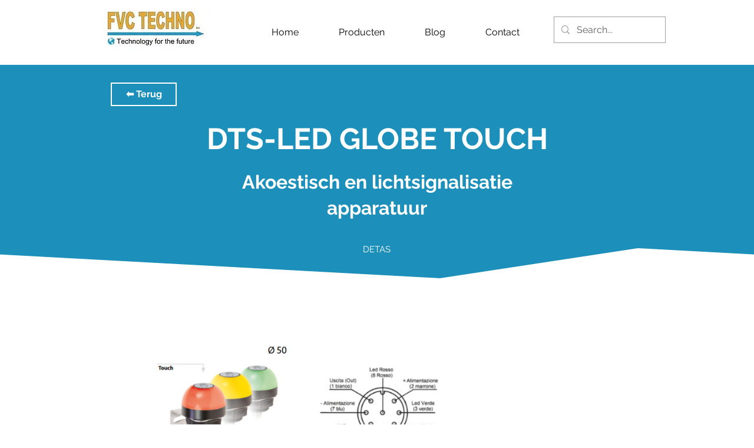

--- FILE ---
content_type: text/css; charset=utf-8
request_url: https://www.fvctechno.com/_serverless/pro-gallery-css-v4-server/layoutCss?ver=2&id=8nt7b6949-comp-luce8mbv&items=3538_1080_1080%7C3497_1080_1080&container=564_789_323_720&options=gallerySizeType:px%7CenableInfiniteScroll:true%7CtitlePlacement:SHOW_ON_HOVER%7CgridStyle:1%7CimageMargin:5%7CgalleryLayout:2%7CisVertical:true%7CnumberOfImagesPerRow:3%7CgallerySizePx:300%7CcubeRatio:1%7CcubeType:fill%7CgalleryThumbnailsAlignment:none
body_size: -196
content:
#pro-gallery-8nt7b6949-comp-luce8mbv [data-hook="item-container"][data-idx="0"].gallery-item-container{opacity: 1 !important;display: block !important;transition: opacity .2s ease !important;top: 0px !important;left: 0px !important;right: auto !important;height: 259px !important;width: 260px !important;} #pro-gallery-8nt7b6949-comp-luce8mbv [data-hook="item-container"][data-idx="0"] .gallery-item-common-info-outer{height: 100% !important;} #pro-gallery-8nt7b6949-comp-luce8mbv [data-hook="item-container"][data-idx="0"] .gallery-item-common-info{height: 100% !important;width: 100% !important;} #pro-gallery-8nt7b6949-comp-luce8mbv [data-hook="item-container"][data-idx="0"] .gallery-item-wrapper{width: 260px !important;height: 259px !important;margin: 0 !important;} #pro-gallery-8nt7b6949-comp-luce8mbv [data-hook="item-container"][data-idx="0"] .gallery-item-content{width: 260px !important;height: 259px !important;margin: 0px 0px !important;opacity: 1 !important;} #pro-gallery-8nt7b6949-comp-luce8mbv [data-hook="item-container"][data-idx="0"] .gallery-item-hover{width: 260px !important;height: 259px !important;opacity: 1 !important;} #pro-gallery-8nt7b6949-comp-luce8mbv [data-hook="item-container"][data-idx="0"] .item-hover-flex-container{width: 260px !important;height: 259px !important;margin: 0px 0px !important;opacity: 1 !important;} #pro-gallery-8nt7b6949-comp-luce8mbv [data-hook="item-container"][data-idx="0"] .gallery-item-wrapper img{width: 100% !important;height: 100% !important;opacity: 1 !important;} #pro-gallery-8nt7b6949-comp-luce8mbv [data-hook="item-container"][data-idx="1"].gallery-item-container{opacity: 1 !important;display: block !important;transition: opacity .2s ease !important;top: 0px !important;left: 265px !important;right: auto !important;height: 259px !important;width: 260px !important;} #pro-gallery-8nt7b6949-comp-luce8mbv [data-hook="item-container"][data-idx="1"] .gallery-item-common-info-outer{height: 100% !important;} #pro-gallery-8nt7b6949-comp-luce8mbv [data-hook="item-container"][data-idx="1"] .gallery-item-common-info{height: 100% !important;width: 100% !important;} #pro-gallery-8nt7b6949-comp-luce8mbv [data-hook="item-container"][data-idx="1"] .gallery-item-wrapper{width: 260px !important;height: 259px !important;margin: 0 !important;} #pro-gallery-8nt7b6949-comp-luce8mbv [data-hook="item-container"][data-idx="1"] .gallery-item-content{width: 260px !important;height: 259px !important;margin: 0px 0px !important;opacity: 1 !important;} #pro-gallery-8nt7b6949-comp-luce8mbv [data-hook="item-container"][data-idx="1"] .gallery-item-hover{width: 260px !important;height: 259px !important;opacity: 1 !important;} #pro-gallery-8nt7b6949-comp-luce8mbv [data-hook="item-container"][data-idx="1"] .item-hover-flex-container{width: 260px !important;height: 259px !important;margin: 0px 0px !important;opacity: 1 !important;} #pro-gallery-8nt7b6949-comp-luce8mbv [data-hook="item-container"][data-idx="1"] .gallery-item-wrapper img{width: 100% !important;height: 100% !important;opacity: 1 !important;} #pro-gallery-8nt7b6949-comp-luce8mbv .pro-gallery-prerender{height:259px !important;}#pro-gallery-8nt7b6949-comp-luce8mbv {height:259px !important; width:789px !important;}#pro-gallery-8nt7b6949-comp-luce8mbv .pro-gallery-margin-container {height:259px !important;}#pro-gallery-8nt7b6949-comp-luce8mbv .pro-gallery {height:259px !important; width:789px !important;}#pro-gallery-8nt7b6949-comp-luce8mbv .pro-gallery-parent-container {height:259px !important; width:794px !important;}